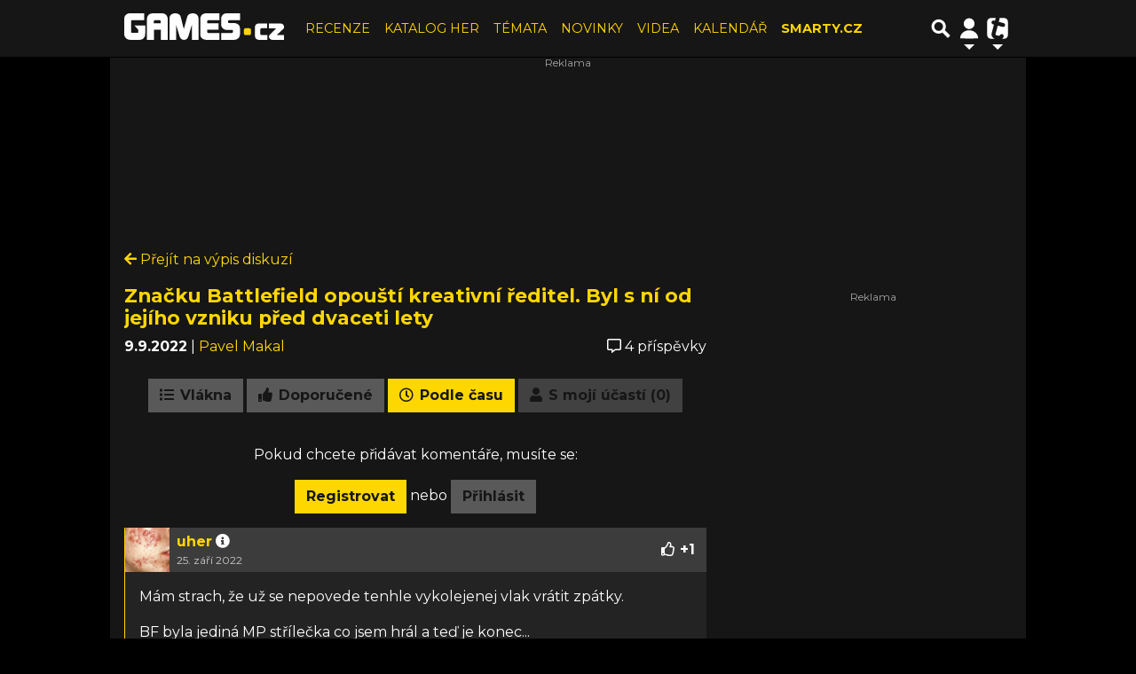

--- FILE ---
content_type: application/javascript; charset=utf-8
request_url: https://fundingchoicesmessages.google.com/f/AGSKWxWr6likTWW75zd44dEjtoIu7i22NvaQG1FWm2guNqRM8t4n8X-_2adffLm1wHbINV3bPHVT2WTNtPOMsT5IrFt5a9LxYV-VwytgyPPnIIUgPV6wedwMV8wsNTW3iZI_EiKjiSFQvXaFNiMmXQVEzjMGBOOJ1y_0AvgV_QHL9bKe3rKL6cXr5RWKTxMP/_/Adv150./skyscraper-ad./adtype./brand-ad-/liveads.
body_size: -1293
content:
window['8b2002fa-13c2-45f3-863c-9c3a531c8d7a'] = true;